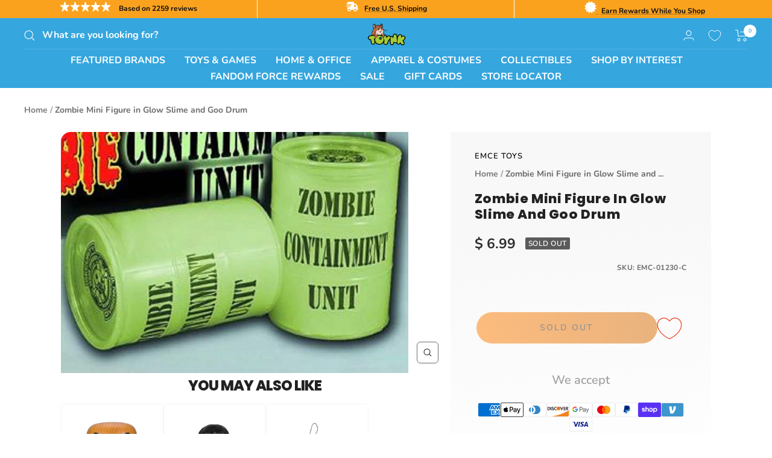

--- FILE ---
content_type: text/plain; charset=utf-8
request_url: https://d-ipv6.mmapiws.com/ant_squire
body_size: 152
content:
toynk.com;019bccf5-e0bb-71c6-a13a-ff5ed1791b04:d11a1616e0926c79fdc9b9fcb7a09ed148d47482

--- FILE ---
content_type: text/javascript; charset=utf-8
request_url: https://www.toynk.com/products/zombie-mini-figure-in-glow-slime-and-goo-drum-1.js
body_size: 594
content:
{"id":6777296683130,"title":"Zombie Mini Figure in Glow Slime and Goo Drum","handle":"zombie-mini-figure-in-glow-slime-and-goo-drum-1","description":"Warning: Biohazard Inside! Each Zombie Containment Unit contains one zombie mini figure - similar to plastic green army men. The difference is that they are the undead! Plus, each zombie figure comes encased in ooey, gooey green slime!  Each mini plastic drum contains one (1) random plastic zombie. Collect all five (5) zombie figures!","published_at":"2022-04-13T06:00:38-05:00","created_at":"2022-04-12T20:22:49-05:00","vendor":"EMCE Toys","type":"Figures \u0026 Action Figures","tags":["Adult","B3G1","Child","Green","Teen","Unisex","Zombie","Zombies"],"price":699,"price_min":699,"price_max":699,"available":false,"price_varies":false,"compare_at_price":null,"compare_at_price_min":0,"compare_at_price_max":0,"compare_at_price_varies":false,"variants":[{"id":39750478626938,"title":"Default Title","option1":"Default Title","option2":null,"option3":null,"sku":"EMC-01230-C","requires_shipping":true,"taxable":true,"featured_image":null,"available":false,"name":"Zombie Mini Figure in Glow Slime and Goo Drum","public_title":null,"options":["Default Title"],"price":699,"weight":113,"compare_at_price":null,"inventory_quantity":0,"inventory_management":"shopify","inventory_policy":"deny","barcode":"814034012300","quantity_rule":{"min":1,"max":null,"increment":1},"quantity_price_breaks":[],"requires_selling_plan":false,"selling_plan_allocations":[]}],"images":["\/\/cdn.shopify.com\/s\/files\/1\/1140\/8354\/files\/EMC-01230-CA.jpg?v=1760170968"],"featured_image":"\/\/cdn.shopify.com\/s\/files\/1\/1140\/8354\/files\/EMC-01230-CA.jpg?v=1760170968","options":[{"name":"Title","position":1,"values":["Default Title"]}],"url":"\/products\/zombie-mini-figure-in-glow-slime-and-goo-drum-1","media":[{"alt":null,"id":34136186519674,"position":1,"preview_image":{"aspect_ratio":1.441,"height":833,"width":1200,"src":"https:\/\/cdn.shopify.com\/s\/files\/1\/1140\/8354\/files\/EMC-01230-CA.jpg?v=1760170968"},"aspect_ratio":1.441,"height":833,"media_type":"image","src":"https:\/\/cdn.shopify.com\/s\/files\/1\/1140\/8354\/files\/EMC-01230-CA.jpg?v=1760170968","width":1200}],"requires_selling_plan":false,"selling_plan_groups":[]}